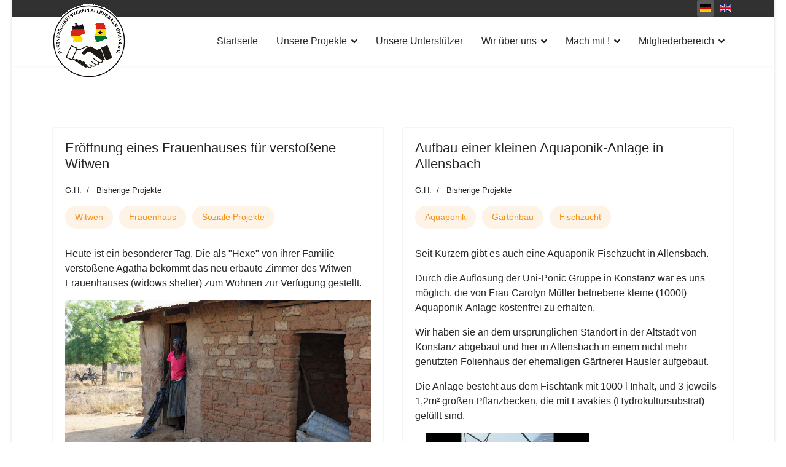

--- FILE ---
content_type: text/html; charset=utf-8
request_url: http://ghanaverein-allensbach.de/index.php/de/unsere-projekte/bisherige-projekte
body_size: 7230
content:

<!doctype html>
<html lang="de-de" dir="ltr">
	<head>
		
		<meta name="viewport" content="width=device-width, initial-scale=1, shrink-to-fit=no">
		<meta charset="utf-8" />
	<base href="http://ghanaverein-allensbach.de/index.php/de/unsere-projekte/bisherige-projekte" />
	<meta name="keywords" content="Partnerschaftsverein Allensbach Ghana Tuna Afrika Nachhaltige Entwicklungshilfe Selbsthilfe " />
	<meta name="description" content="Partnerschaftsverein Allensbach-Ghana  e.V.– Unsere bisherigen Projekte" />
	<meta name="generator" content="Helix Ultimate - The Most Popular Joomla! Template Framework." />
	<title>Bisherige Projekte</title>
	<link href="/index.php/de/unsere-projekte/bisherige-projekte?format=feed&amp;type=rss" rel="alternate" type="application/rss+xml" title="RSS 2.0" />
	<link href="/index.php/de/unsere-projekte/bisherige-projekte?format=feed&amp;type=atom" rel="alternate" type="application/atom+xml" title="Atom 1.0" />
	<link href="http://ghanaverein-allensbach.de/index.php/de/unsere-projekte/bisherige-projekte" rel="alternate" hreflang="de-DE" />
	<link href="http://ghanaverein-allensbach.de/index.php/en/our-projects/projects-to-date" rel="alternate" hreflang="en-GB" />
	<link href="/images/AboutUs/Association/Logo-PV-Allensbach-Ghana-20px.png" rel="shortcut icon" type="image/vnd.microsoft.icon" />
	<link href="/templates/shaper_helixultimate/css/bootstrap.min.css" rel="stylesheet" />
	<link href="/plugins/system/helixultimate/assets/css/system-j3.min.css" rel="stylesheet" />
	<link href="/templates/shaper_helixultimate/css/font-awesome.min.css" rel="stylesheet" />
	<link href="/templates/shaper_helixultimate/css/v4-shims.min.css" rel="stylesheet" />
	<link href="/templates/shaper_helixultimate/css/template.css" rel="stylesheet" />
	<link href="/templates/shaper_helixultimate/css/presets/preset6.css" rel="stylesheet" />
	<link href="/templates/shaper_helixultimate/css/custom.css" rel="stylesheet" />
	<link href="/plugins/system/mediabox_ck/assets/mediaboxck.css?ver=2.6.0" rel="stylesheet" />
	<link href="/media/mod_languages/css/template.css?82b12eb0b20d967ef70e55f515f2e871" rel="stylesheet" />
	<style>
#sp-top3 { 
 text-align: right; 
  margin: 0 auto; 
  /*align-self: flex-end;*/
}
#jform_privacyconsent_privacy input,
#jform_profile_tos input
 {
    display: inline-block;
}
#jform_privacyconsent_privacy label,
#jform_profile_tos label
 {
    display: block;
}
#easybook .easy_align_middle {
    float: left;
}

#easybook input, #easybook textarea {
    width: 100%;
}body{font-family: 'Tahoma', sans-serif;font-size: 16px;font-weight: 300;text-decoration: none;}
@media (min-width:768px) and (max-width:991px){body{font-size: 14px;}
}
@media (max-width:767px){body{font-size: 12px;}
}
h1{font-family: 'Arial', sans-serif;font-size: 28px;font-weight: 400;text-decoration: none;}
@media (min-width:768px) and (max-width:991px){h1{font-size: 22px;}
}
@media (max-width:767px){h1{font-size: 18px;}
}
h2{font-family: 'Arial', sans-serif;font-size: 26px;font-weight: 400;text-decoration: none;}
@media (min-width:768px) and (max-width:991px){h2{font-size: 20px;}
}
@media (max-width:767px){h2{font-size: 16px;}
}
h3{font-family: 'Arial', sans-serif;font-size: 24px;font-weight: 400;text-decoration: none;}
@media (min-width:768px) and (max-width:991px){h3{font-size: 18px;}
}
@media (max-width:767px){h3{font-size: 14px;}
}
h4{font-family: 'Arial', sans-serif;font-size: 22px;font-weight: 400;text-decoration: none;}
@media (min-width:768px) and (max-width:991px){h4{font-size: 16px;}
}
@media (max-width:767px){h4{font-size: 12px;}
}
.sp-megamenu-parent > li > a, .sp-megamenu-parent > li > span, .sp-megamenu-parent .sp-dropdown li.sp-menu-item > a{font-family: 'Arial', sans-serif;font-size: 16px;font-weight: 300;text-decoration: none;}
@media (min-width:768px) and (max-width:991px){.sp-megamenu-parent > li > a, .sp-megamenu-parent > li > span, .sp-megamenu-parent .sp-dropdown li.sp-menu-item > a{font-size: 12px;}
}
@media (max-width:767px){.sp-megamenu-parent > li > a, .sp-megamenu-parent > li > span, .sp-megamenu-parent .sp-dropdown li.sp-menu-item > a{font-size: 10px;}
}
.logo-image {height:120px;}.logo-image-phone {height:120px;}#sp-topbar{ background-color:#313131; }.logo-image {height:120px;}.logo-image-phone {height:120px;}
			#mbCenter, #mbToolbar {
	background-color: #1a1a1a;
	-webkit-border-radius: 10px;
	-khtml-border-radius: 10px;
	-moz-border-radius: 10px;
	border-radius: 10px;
	-webkit-box-shadow: 0px 5px 20px rgba(0,0,0,0.50);
	-khtml-box-shadow: 0px 5px 20px rgba(0,0,0,0.50);
	-moz-box-shadow: 0px 5px 20px rgba(0,0,0,0.50);
	box-shadow: 0px 5px 20px rgba(0,0,0,0.50);
	/* For IE 8 */
	-ms-filter: "progid:DXImageTransform.Microsoft.Shadow(Strength=5, Direction=180, Color='#000000')";
	/* For IE 5.5 - 7 */
	filter: progid:DXImageTransform.Microsoft.Shadow(Strength=5, Direction=180, Color='#000000');
	}
	
	#mbOverlay {
		background-color: #000000;
	}
	
	#mbCenter.mbLoading {
		background-color: #1a1a1a;
	}
	
	#mbBottom {
		color: #999999;
	}
	
	#mbTitle, #mbPrevLink, #mbNextLink, #mbCloseLink, #mbPlayLink, #mbPauseLink, #mbZoomMinus, #mbZoomValue, #mbZoomPlus {
		color: #ffffff;
	}
		
	</style>
	<script type="application/json" class="joomla-script-options new">{"data":{"breakpoints":{"tablet":991,"mobile":480},"header":{"stickyOffset":"100"}},"csrf.token":"cdd242d3ce3accce889644eda4d95a6f","system.paths":{"root":"","base":""},"joomla.jtext":{"MEDIABOXCK_SHARE":"Share","MEDIABOXCK_EMAIL":"Email"}}</script>
	<script src="/media/jui/js/jquery.min.js?82b12eb0b20d967ef70e55f515f2e871"></script>
	<script src="/media/jui/js/jquery-noconflict.js?82b12eb0b20d967ef70e55f515f2e871"></script>
	<script src="/media/jui/js/jquery-migrate.min.js?82b12eb0b20d967ef70e55f515f2e871"></script>
	<script src="/templates/shaper_helixultimate/js/bootstrap.bundle.min.js"></script>
	<script src="/templates/shaper_helixultimate/js/main.js"></script>
	<script src="/media/system/js/core.js?82b12eb0b20d967ef70e55f515f2e871"></script>
	<script src="/plugins/system/mediabox_ck/assets/mediaboxck.min.js?ver=2.7.1"></script>
	<script>
template="shaper_helixultimate";
						Mediabox.scanPage = function() {
							var links = jQuery('a').filter(function(i) {
								if ( jQuery(this).attr('rel') 
										&& jQuery(this).data('mediaboxck_done') != '1') {
									var patt = new RegExp(/^lightbox/i);
									return patt.test(jQuery(this).attr('rel'));
								}
							});
							if (! links.length) return false;

							new Mediaboxck(links, {
								overlayOpacity : 	0.7,
								resizeOpening : 	1,
								resizeDuration : 	240,
								initialWidth : 		320,
								initialHeight : 	180,
								fullWidth : 		'0',
								defaultWidth : 		'640',
								defaultHeight : 	'360',
								showCaption : 		1,
								showCounter : 		0,
								loop : 				1,
								isMobileEnable: 	1,
								// mobileDetection: 	'resolution',
								isMobile: 			false,
								mobileResolution: 	'640',
								attribType :		'rel',
								showToolbar :		'0',
								diapoTime :			'3000',
								diapoAutoplay :		'0',
								toolbarSize :		'normal',
								medialoop :		false,
								showZoom :		0,
								share :		0,
								theme :		'default',
								counterText: '({x} of {y})',
							}, null, function(curlink, el) {
								var rel0 = curlink.rel.replace(/[[]|]/gi," ");
								var relsize = rel0.split(" ");
								return (curlink == el) || ((curlink.rel.length > 8) && el.rel.match(relsize[1]));
							});
						};
					jQuery(document).ready(function(){
						Mediabox.scanPage();
					});

	</script>
	<link href="http://ghanaverein-allensbach.de/index.php/de/unsere-projekte/bisherige-projekte" rel="alternate" hreflang="x-default" />
	</head>
	<body class="site helix-ultimate hu com-content view-category layout-blog task-none itemid-123 de-de ltr sticky-header layout-boxed offcanvas-init offcanvs-position-left">

		
					<div class="sp-pre-loader">
				<div class='sp-loader-circle'></div>			</div>
		
		<div class="body-wrapper">
			<div class="body-innerwrapper">
								
<section id="sp-topbar" >

						<div class="container">
				<div class="container-inner">
			
	
<div class="row">
	<div id="sp-top1" class="col-lg-3 "><div class="sp-column "></div></div><div id="sp-top3" class="col-lg-9 "><div class="sp-column "><div class="sp-module "><div class="sp-module-content"><div class="mod-languages">

	<ul class="lang-inline">
						<li class="lang-active" dir="ltr">
			<a href="/index.php/de/unsere-projekte/bisherige-projekte" title="De De">
												<img src="/media/mod_languages/images/de_de.gif" alt="Deutsch (Deutschland)" title="Deutsch (Deutschland)" width="18" height="12" />										</a>
			</li>
								<li dir="ltr">
			<a href="/index.php/en/our-projects/projects-to-date" title="En Gb">
												<img src="/media/mod_languages/images/en_gb.gif" alt="English (United Kingdom)" title="English (United Kingdom)" width="18" height="12" />										</a>
			</li>
				</ul>

</div>
</div></div></div></div></div>
							</div>
			</div>
			
</section>
<header id="sp-header" >

						<div class="container">
				<div class="container-inner">
			
	
<div class="row">
	<div id="sp-logo" class="col-lg-2 "><div class="sp-column  d-flex align-items-center"><a id="offcanvas-toggler" aria-label="Menu" class="offcanvas-toggler-left d-flex d-lg-none" href="#" aria-hidden="true" title="Menu"><div class="burger-icon"><span></span><span></span><span></span></div></a><div class="logo"><a href="/" title="Logo PV Allensbach Ghana 120px">
				<img class='logo-image  d-none d-lg-inline-block'
					srcset='http://ghanaverein-allensbach.de/images/AboutUs/Association/Logo-PV-Allensbach-Ghana-120px.gif 1x'
					src='http://ghanaverein-allensbach.de/images/AboutUs/Association/Logo-PV-Allensbach-Ghana-120px.gif'
					alt='Partnerschaftsverein Allensbach-Ghana e.V.'
			 width="120" height="120"	/>
				<img class="logo-image-phone d-inline-block d-lg-none" src="http://ghanaverein-allensbach.de/images/AboutUs/Association/Logo-PV-Allensbach-Ghana-100px.png" alt="Partnerschaftsverein Allensbach-Ghana e.V." width="100" height="100" /></a></div></div></div><div id="sp-menu" class="col-lg-10 "><div class="sp-column  d-flex align-items-center justify-content-end"><nav class="sp-megamenu-wrapper d-flex" role="navigation"><ul class="sp-megamenu-parent menu-animation-none d-none d-lg-block"><li class="sp-menu-item"><a   href="/index.php/de/"  title="Startseite">Startseite</a></li><li class="sp-menu-item sp-has-child active"><span  class=" sp-menu-heading" >Unsere Projekte</span><div class="sp-dropdown sp-dropdown-main sp-menu-right" style="width: 250px;"><div class="sp-dropdown-inner"><ul class="sp-dropdown-items"><li class="sp-menu-item"><a   href="/index.php/de/unsere-projekte/aktuelle-projekte"  title="Aktuelle Projekte">Aktuelle Projekte</a></li><li class="sp-menu-item current-item active"><a aria-current="page"  href="/index.php/de/unsere-projekte/bisherige-projekte"  title="Bisherige Projekte">Bisherige Projekte</a></li><li class="sp-menu-item"><a   href="/index.php/de/unsere-projekte/wissenswertes-zur-region-tuna"  title="Region Tuna - Unsere Ansprechpartner">Region Tuna - Unsere Ansprechpartner</a></li></ul></div></div></li><li class="sp-menu-item"><a   href="/index.php/de/unsere-unterstuetzer"  title="Unsere Unterstützer">Unsere Unterstützer</a></li><li class="sp-menu-item sp-has-child"><span  class=" sp-menu-heading" >Wir über uns</span><div class="sp-dropdown sp-dropdown-main sp-menu-right" style="width: 250px;"><div class="sp-dropdown-inner"><ul class="sp-dropdown-items"><li class="sp-menu-item"><a   href="/index.php/de/wir-ueber-uns/unser-verein"  title="Unser Verein">Unser Verein</a></li><li class="sp-menu-item"><a   href="/index.php/de/wir-ueber-uns/unsere-mitglieder"  title="Unsere Mitglieder">Unsere Mitglieder</a></li><li class="sp-menu-item"><a   href="/index.php/de/wir-ueber-uns/veranstaltungsinfos-und-berichte"  title="Veranstaltungsinfos und Berichte">Veranstaltungsinfos und Berichte</a></li></ul></div></div></li><li class="sp-menu-item sp-has-child"><span  class=" sp-menu-heading" >Mach mit !</span><div class="sp-dropdown sp-dropdown-main sp-menu-right" style="width: 250px;"><div class="sp-dropdown-inner"><ul class="sp-dropdown-items"><li class="sp-menu-item"><a   href="/index.php/de/mach-mit/mitglied-werden"  title="Mitglied werden">Mitglied werden</a></li><li class="sp-menu-item"><a   href="/index.php/de/mach-mit/unterstuetzer-werden"  title="Unterstützer werden">Unterstützer werden</a></li><li class="sp-menu-item"><a   href="/index.php/de/mach-mit/spenden"  title="Spenden">Spenden</a></li><li class="sp-menu-item"><a   href="/index.php/de/mach-mit/gaestebuch"  title="Gästebuch">Gästebuch</a></li></ul></div></div></li><li class="sp-menu-item sp-has-child"><span  class=" sp-menu-heading" >Mitgliederbereich</span><div class="sp-dropdown sp-dropdown-main sp-menu-left" style="width: 250px;"><div class="sp-dropdown-inner"><ul class="sp-dropdown-items"><li class="sp-menu-item"><a   href="/index.php/de/mitgliederbereich/anmelden"  title="Anmelden">Anmelden</a></li></ul></div></div></li><li class="sp-menu-item"></li><li class="sp-menu-item"></li><li class="sp-menu-item"></li></ul></nav></div></div></div>
							</div>
			</div>
			
</header>
<section id="sp-title" >

						<div class="container">
				<div class="container-inner">
			
	
<div class="row">
	<div id="sp-title" class="col-lg-12 "><div class="sp-column "></div></div></div>
							</div>
			</div>
			
</section>
<section id="sp-main-body" >

										<div class="container">
					<div class="container-inner">
						
	
<div class="row">
	
<main id="sp-component" class="col-lg-12 ">
	<div class="sp-column ">
		<div id="system-message-container" aria-live="polite">
			</div>


		
		
<div class="blog">
	
		
	
	
	
	
		
	
									
				<div class="article-list">
			<div class="row row-1 cols-2">
							<div class="col-lg-6">
					<div class="article"
						itemprop="blogPost" itemscope itemtype="https://schema.org/BlogPosting">
						
	
		
<div class="article-body">
	
	
	<div class="article-header">
					<h2>
									<a href="/index.php/de/unsere-projekte/bisherige-projekte/71-frauenhaus-in-afrika" title="Eröffnung eines Frauenhauses für verstoßene Witwen">
						Eröffnung eines Frauenhauses für verstoßene Witwen					</a>
							</h2>
		
		
		
							
	</div>

		
		  <div class="article-info">

	
					<span class="createdby" title="Geschrieben von G.H.">
				<span itemprop="name">G.H.</span>	</span>
		
		
					<span class="category-name" title="Kategorie: Bisherige Projekte">
			<a href="/index.php/de/unsere-projekte/bisherige-projekte" title="Bisherige Projekte">Bisherige Projekte</a>
	</span>
		
		
				
							
	
			
		
			</div>
	
						<ul class="tags mb-4">
																	<li class="tag-15 tag-list0" itemprop="keywords">
					<a href="/index.php/de/component/tags/tag/witwen" class="label label-info" title="Witwen">
						Witwen					</a>
				</li>
																				<li class="tag-16 tag-list1" itemprop="keywords">
					<a href="/index.php/de/component/tags/tag/frauenhaus" class="label label-info" title="Frauenhaus">
						Frauenhaus					</a>
				</li>
																				<li class="tag-25 tag-list2" itemprop="keywords">
					<a href="/index.php/de/component/tags/tag/soziale-projekte" class="label label-info" title="Soziale Projekte">
						Soziale Projekte					</a>
				</li>
						</ul>
		
	
		
	<div class="article-introtext">
		<p>Heute ist ein besonderer Tag. Die als "Hexe" von ihrer Familie verstoßene Agatha bekommt das neu erbaute Zimmer des Witwen-Frauenhauses (widows shelter) zum Wohnen zur Verfügung gestellt.</p>
<p><img src="/images/PictureGallery/Projects/Widows/Widows_34_1600_1066_Kuutere_vor_dem_Haus_welches_sie_verlassen_musste.jpg" width="800" height="533" alt="Widows 34 1600 1066 Kuutere Vor Dem Haus Welches Sie Verlassen Musste" /></p>
<p>Bild: Ihr bisheriges Haus musste sie als Verstoßene verlassen</p>
<p>Für sie gehen jetzt Monate des "Ohne-Wohnung-Seins" zu Ende. Endlich wieder ein Dach über dem Kopf, endlich wieder irgendwo zu Hause sein dürfen. Auf diesen Tag haben wir zusammen mit unseren afrikanischen Freunden hingefiebert und Dank des uneigennützigen organisatorischen Engagements von Lucilla Dayouri und einer großzügigen Spenderin, konnte das alles Wirklichkeit werden.</p>
	

	
	
		
<div class="readmore">
			<a href="/index.php/de/unsere-projekte/bisherige-projekte/71-frauenhaus-in-afrika" itemprop="url" aria-label="Weiterlesen:  Eröffnung eines Frauenhauses für verstoßene Witwen" title="Weiterlesen ...">
			Weiterlesen ...		</a>
	</div>

		</div>

	</div>

					</div>
									</div>
							<div class="col-lg-6">
					<div class="article"
						itemprop="blogPost" itemscope itemtype="https://schema.org/BlogPosting">
						
	
		
<div class="article-body">
	
	
	<div class="article-header">
					<h2>
									<a href="/index.php/de/unsere-projekte/bisherige-projekte/53-fische-auch-in-allensbach" title="Aufbau einer kleinen Aquaponik-Anlage in Allensbach">
						Aufbau einer kleinen Aquaponik-Anlage in Allensbach					</a>
							</h2>
		
		
		
							
	</div>

		
		  <div class="article-info">

	
					<span class="createdby" title="Geschrieben von G.H.">
				<span itemprop="name">G.H.</span>	</span>
		
		
					<span class="category-name" title="Kategorie: Bisherige Projekte">
			<a href="/index.php/de/unsere-projekte/bisherige-projekte" title="Bisherige Projekte">Bisherige Projekte</a>
	</span>
		
		
				
							
	
			
		
			</div>
	
						<ul class="tags mb-4">
																	<li class="tag-3 tag-list0" itemprop="keywords">
					<a href="/index.php/de/component/tags/tag/aquaponik" class="label label-info" title="Aquaponik">
						Aquaponik 					</a>
				</li>
																				<li class="tag-5 tag-list1" itemprop="keywords">
					<a href="/index.php/de/component/tags/tag/gartenbau" class="label label-info" title="Gartenbau">
						Gartenbau					</a>
				</li>
																				<li class="tag-6 tag-list2" itemprop="keywords">
					<a href="/index.php/de/component/tags/tag/fischzucht" class="label label-info" title="Fischzucht">
						Fischzucht					</a>
				</li>
						</ul>
		
	
		
	<div class="article-introtext">
		<p>Seit Kurzem gibt es auch eine Aquaponik-Fischzucht in Allensbach.</p>
<p>Durch die Auflösung der Uni-Ponic Gruppe in Konstanz war es uns möglich, die von Frau Carolyn Müller betriebene kleine (1000l) Aquaponik-Anlage kostenfrei zu erhalten.</p>
<p>Wir haben sie an dem ursprünglichen Standort in der Altstadt von Konstanz abgebaut und hier in Allensbach in einem nicht mehr genutzten Folienhaus der ehemaligen Gärtnerei Hausler aufgebaut.</p>
<p>Die Anlage besteht aus dem Fischtank mit 1000 l Inhalt, und 3 jeweils 1,2m² großen Pflanzbecken, die mit Lavakies (Hydrokultursubstrat) gefüllt sind.</p>
<p style="text-align: left;"><video controls="controls" width="300" height="150">
<source src="/images/VideoGallery/Projects/FisheryAndAquaponics/Video_Aquaponic 1-klein.mp4" type="video/mp4" /></video></p>
<p>Am 18.5.2020 haben wir die ersten 15 St Tilapien-Jungfische, (3-5 cm) die wir von einem Züchter aus Neuffen gekauft haben, eingesetzt.  Dies ist die gleiche Fischart, die auch in Afrika gezüchtet wird.</p>
	

	
	
		
<div class="readmore">
			<a href="/index.php/de/unsere-projekte/bisherige-projekte/53-fische-auch-in-allensbach" itemprop="url" aria-label="Weiterlesen:  Aufbau einer kleinen Aquaponik-Anlage in Allensbach" title="Weiterlesen ...">
			Weiterlesen ...		</a>
	</div>

		</div>

	</div>

					</div>
									</div>
							<div class="col-lg-6">
					<div class="article"
						itemprop="blogPost" itemscope itemtype="https://schema.org/BlogPosting">
						
	
		
<div class="article-body">
	
	
	<div class="article-header">
					<h2>
									<a href="/index.php/de/unsere-projekte/bisherige-projekte/55-gaerten-fuer-tuna" title="Gärten für Tuna - Jetzt mit Tröpfchenbewässerung als Teil der Aquaponik-Anlage">
						Gärten für Tuna - Jetzt mit Tröpfchenbewässerung als Teil der Aquaponik-Anlage					</a>
							</h2>
		
		
		
							
	</div>

		
		  <div class="article-info">

	
					<span class="createdby" title="Geschrieben von G.H.">
				<span itemprop="name">G.H.</span>	</span>
		
		
					<span class="category-name" title="Kategorie: Bisherige Projekte">
			<a href="/index.php/de/unsere-projekte/bisherige-projekte" title="Bisherige Projekte">Bisherige Projekte</a>
	</span>
		
		
				
							
	
			
		
			</div>
	
						<ul class="tags mb-4">
																	<li class="tag-3 tag-list0" itemprop="keywords">
					<a href="/index.php/de/component/tags/tag/aquaponik" class="label label-info" title="Aquaponik">
						Aquaponik 					</a>
				</li>
																				<li class="tag-5 tag-list1" itemprop="keywords">
					<a href="/index.php/de/component/tags/tag/gartenbau" class="label label-info" title="Gartenbau">
						Gartenbau					</a>
				</li>
																				<li class="tag-7 tag-list2" itemprop="keywords">
					<a href="/index.php/de/component/tags/tag/troepfchenbewaesserung" class="label label-info" title="Tröpfchenbewässerung">
						Tröpfchenbewässerung					</a>
				</li>
						</ul>
		
	
		
	<div class="article-introtext">
		<p>Ziel des Gartenprojekts ist es, dass Frauengruppen eingetragene Grundstücke erwerben können, die sie dann gemeinsam bewirtschaften, um mit dem Ernteertrag ihre Familien zu ernähren. <br /><br />Sollte von dem Gemüse noch etwas zum Verkauf übrig bleiben, so können die Frauen dieses Gemüse auf dem wöchentlichen Markt anbieten.</p>
<p><img src="/images/PictureGallery/Projects/Gardens/Gardens_Drip_Irrigation_1.jpg" alt="Gardens Drip Irrigation 1" width="513" height="912" /></p>
	

	
	
		
<div class="readmore">
			<a href="/index.php/de/unsere-projekte/bisherige-projekte/55-gaerten-fuer-tuna" itemprop="url" aria-label="Weiterlesen:  Gärten für Tuna - Jetzt mit Tröpfchenbewässerung als Teil der Aquaponik-Anlage" title="Weiterlesen ...">
			Weiterlesen ...		</a>
	</div>

		</div>

	</div>

					</div>
									</div>
							<div class="col-lg-6">
					<div class="article"
						itemprop="blogPost" itemscope itemtype="https://schema.org/BlogPosting">
						
	
		
<div class="article-body">
	
	
	<div class="article-header">
					<h2>
									<a href="/index.php/de/unsere-projekte/bisherige-projekte/12-aufbau-einer-bienenzucht-in-ghana" title="Aufbau einer Bienenzucht in Tuna N.R. - Ghana">
						Aufbau einer Bienenzucht in Tuna N.R. - Ghana					</a>
							</h2>
		
		
		
							
	</div>

		
		  <div class="article-info">

	
					<span class="createdby" title="Geschrieben von S.PB.">
				<span itemprop="name">S.PB.</span>	</span>
		
		
					<span class="category-name" title="Kategorie: Bisherige Projekte">
			<a href="/index.php/de/unsere-projekte/bisherige-projekte" title="Bisherige Projekte">Bisherige Projekte</a>
	</span>
		
		
				
							
	
			
		
			</div>
	
						<ul class="tags mb-4">
																	<li class="tag-4 tag-list0" itemprop="keywords">
					<a href="/index.php/de/component/tags/tag/bienenzucht" class="label label-info" title="Bienenzucht">
						Bienenzucht					</a>
				</li>
						</ul>
		
	
		
	<div class="article-introtext">
		<p>Frauen, die bisher ohne Einkommen waren, haben durch dieses Projekt ein Jahreseinkommen mit mehr als 200 Euro erzielt. Begonnen hat dieses Projekt sehr pragmatisch: Bei einem Besuch in Ghana 2008 haben zwei Allensbacher Bürger Frau Lucilla Dayuori und Ihren Mann, Oxford Dayuori, gefragt, was sie als "Dankeschön" Gutes für sie und die Frauengruppen machen könnten. "3 Bienenkörbe finanzieren" war die Antwort - zu einem Betrag von insgesamt 100 Euro. </p>
<p><img src="/images/PictureGallery/Projects/Beekeeping/Beekeeping_Project_Training_2017_Setting_Up_Beehives_02_1024_768.jpg" width="1024" height="768" alt="Beekeeping Project Training 2017 Setting Up Beehives 02 1024 768" /></p>
<p>Gesagt getan, es wurden von einem Schreiner in Tuna nach Angaben von Oxford Dayuori 3 Bienenkörbe bzw. Bienenstöcke gebaut.</p>
	

	
	
		
<div class="readmore">
			<a href="/index.php/de/unsere-projekte/bisherige-projekte/12-aufbau-einer-bienenzucht-in-ghana" itemprop="url" aria-label="Weiterlesen:  Aufbau einer Bienenzucht in Tuna N.R. - Ghana" title="Weiterlesen ...">
			Weiterlesen ...		</a>
	</div>

		</div>

	</div>

					</div>
									</div>
						</div>
		</div>
	
	
	
	</div>


			</div>
</main>
</div>
											</div>
				</div>
						
</section>
<footer id="sp-footer" >

						<div class="container">
				<div class="container-inner">
			
	
<div class="row">
	<div id="sp-footer1" class="col-lg-6 "><div class="sp-column "><span class="sp-copyright">© 2019 - 2023 Partnerschaftsverein Allensbach-Ghana e.V.</span></div></div><div id="sp-footer2" class="col-lg-6 "><div class="sp-column "><div class="sp-module "><div class="sp-module-content">

<div class="custom"  >
	<p><a href="/index.php/de/rechtliches/impressum" title="Impressum">Impressum</a>   <a href="/index.php/de/rechtliches/datenschutzerklaerung" title="Datenschutzerklärung">Datenschutzerklärung</a></p></div>
</div></div><ul class="sp-contact-info"><li class="sp-contact-phone"><span class="fas fa-phone" aria-hidden="true"></span> <a href="tel:+4975337454" title="+49 7533 7454">+49 7533 7454</a></li><li class="sp-contact-email"><span class="far fa-envelope" aria-hidden="true"></span> <a href="mailto:info@ghanaverein-allensbach.de" title="info@ghanaverein-allensbach.de">info@ghanaverein-allensbach.de</a></li></ul></div></div></div>
							</div>
			</div>
			
</footer>			</div>
		</div>

		<!-- Off Canvas Menu -->
		<div class="offcanvas-overlay"></div>
		<!-- Rendering the offcanvas style -->
		<!-- If canvas style selected then render the style -->
		<!-- otherwise (for old templates) attach the offcanvas module position -->
					<div class="offcanvas-menu">
	<div class="d-flex align-items-center p-3 pt-4">
		<a id="offcanvas-toggler" aria-label="Menu" class="offcanvas-toggler-left d-flex d-lg-none" href="#" aria-hidden="true" title="Menu"><div class="burger-icon"><span></span><span></span><span></span></div></a><div class="logo"><a href="/" title="Logo PV Allensbach Ghana 120px">
				<img class='logo-image  d-none d-lg-inline-block'
					srcset='http://ghanaverein-allensbach.de/images/AboutUs/Association/Logo-PV-Allensbach-Ghana-120px.gif 1x'
					src='http://ghanaverein-allensbach.de/images/AboutUs/Association/Logo-PV-Allensbach-Ghana-120px.gif'
					alt='Partnerschaftsverein Allensbach-Ghana e.V.'
			 width="120" height="120"	/>
				<img class="logo-image-phone d-inline-block d-lg-none" src="http://ghanaverein-allensbach.de/images/AboutUs/Association/Logo-PV-Allensbach-Ghana-100px.png" alt="Partnerschaftsverein Allensbach-Ghana e.V." width="100" height="100" /></a></div>		<a href="#" class="close-offcanvas" aria-label="Close Off-canvas" title="">
			<div class="burger-icon">
				<span></span>
				<span></span>
				<span></span>
			</div>
		</a>
	</div>
	<div class="offcanvas-inner">
		<div class="d-flex header-modules mb-3">
			
					</div>
		
					<div class="sp-module _menu"><div class="sp-module-content"><ul class="menu">
<li class="item-107 default"><a href="/index.php/de/"  title="Startseite">Startseite</a></li><li class="item-121 active menu-deeper menu-parent"><span class="nav-header ">Unsere Projekte<span class="menu-toggler"></span></span><ul class="menu-child"><li class="item-122"><a href="/index.php/de/unsere-projekte/aktuelle-projekte"  title="Aktuelle Projekte">Aktuelle Projekte</a></li><li class="item-123 current active"><a href="/index.php/de/unsere-projekte/bisherige-projekte"  title="Bisherige Projekte">Bisherige Projekte</a></li><li class="item-124"><a href="/index.php/de/unsere-projekte/wissenswertes-zur-region-tuna"  title="Region Tuna - Unsere Ansprechpartner">Region Tuna - Unsere Ansprechpartner</a></li></ul></li><li class="item-125"><a href="/index.php/de/unsere-unterstuetzer"  title="Unsere Unterstützer">Unsere Unterstützer</a></li><li class="item-126 menu-deeper menu-parent"><span class="nav-header ">Wir über uns<span class="menu-toggler"></span></span><ul class="menu-child"><li class="item-127"><a href="/index.php/de/wir-ueber-uns/unser-verein"  title="Unser Verein">Unser Verein</a></li><li class="item-128"><a href="/index.php/de/wir-ueber-uns/unsere-mitglieder"  title="Unsere Mitglieder">Unsere Mitglieder</a></li><li class="item-129"><a href="/index.php/de/wir-ueber-uns/veranstaltungsinfos-und-berichte"  title="Veranstaltungsinfos und Berichte">Veranstaltungsinfos und Berichte</a></li></ul></li><li class="item-131 menu-deeper menu-parent"><span class="nav-header ">Mach mit !<span class="menu-toggler"></span></span><ul class="menu-child"><li class="item-132"><a href="/index.php/de/mach-mit/mitglied-werden"  title="Mitglied werden">Mitglied werden</a></li><li class="item-133"><a href="/index.php/de/mach-mit/unterstuetzer-werden"  title="Unterstützer werden">Unterstützer werden</a></li><li class="item-134"><a href="/index.php/de/mach-mit/spenden"  title="Spenden">Spenden</a></li><li class="item-135"><a href="/index.php/de/mach-mit/gaestebuch"  title="Gästebuch">Gästebuch</a></li></ul></li><li class="item-136 menu-deeper menu-parent"><span class="nav-header ">Mitgliederbereich<span class="menu-toggler"></span></span><ul class="menu-child"><li class="item-137"><a href="/index.php/de/mitgliederbereich/anmelden"  title="Anmelden">Anmelden</a></li></ul></li></ul>
</div></div>
		
		
		
		
				
		<!-- custom module position -->
		
	</div>
</div>				

		
		

		<!-- Go to top -->
					<a href="#" class="sp-scroll-up" aria-label="Scroll Up" title=""><span class="fas fa-angle-up" aria-hidden="true"></span></a>
					</body>
</html>

--- FILE ---
content_type: text/css
request_url: http://ghanaverein-allensbach.de/templates/shaper_helixultimate/css/custom.css
body_size: 32
content:
.sp-megamenu-parent {margin: 0;}